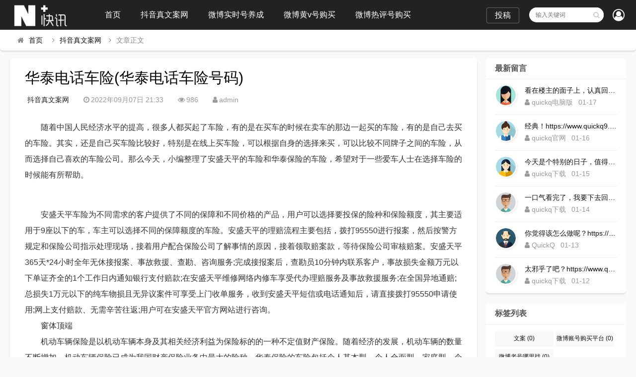

--- FILE ---
content_type: text/html; charset=utf-8
request_url: https://www.dyzhen.com/31861.html
body_size: 8916
content:

<!DOCTYPE html>
<html lang="zh-CN">
<head>
<meta charset="UTF-8">
<meta name="viewport" content="width=device-width, initial-scale=1.0, minimum-scale=1.0, maximum-scale=1.0, user-scalable=no">
<meta name="renderer" content="webkit">
<meta name="force-rendering" content="webkit">
<meta http-equiv="X-UA-Compatible" content="IE=edge,Chrome=1">
<meta name="applicable-device" content="pc,mobile"> 
<title>华泰电话车险(华泰电话车险号码)-抖音真文案网-</title>
<meta name="keywords" content="" />
<meta name="description" content="随着中国人民经济水平的提高，很多人都买起了车险，有的是在买车的时候在卖车的那边一起买的车险，有的是自己去买的车险。其实，还是自己买车险比较好，特别是在线上买车险，可以根据自身的选择来买，可以比较不同牌子之间的车险，从而选择自己喜欢的车险公司。那么今天，小编整理了安盛天平的车险和华泰保险的车险，希望对..." />
<link rel="shortcut icon" href="https://www.dyzhen.com/zb_users/theme/suiranx_news/image/favicon_default.ico">
<link rel="stylesheet" href="https://www.dyzhen.com/zb_users/theme/suiranx_news/fontawesome/css/font-awesome.min.css" type="text/css">
<link rel="stylesheet" href="https://www.dyzhen.com/zb_users/theme/suiranx_news/style/style.css?ver=2.50" type="text/css">
<!--[if lt IE 9]><div class="uyuwoejh324mnhk-1080b2 fuck-ie"><p class="uyuwoejh324mnhk-d249d0 tips">*您的IE浏览器版本过低，为获得更好的体验请使用Chrome、Firefox或其他现代浏览器!</p></div><![endif]-->
<script src="https://www.dyzhen.com/zb_system/script/jquery-2.2.4.min.js" type="text/javascript"></script>
<script src="https://www.dyzhen.com/zb_system/script/zblogphp.js" type="text/javascript"></script>
<script src="https://www.dyzhen.com/zb_system/script/c_html_js_add.php" type="text/javascript"></script>
<style type="text/css">
.com-submit,#header,.nav,#mainav .navbox,.swiper-pagination-bullet-active,#divTags li a:hover,a.page-numbers:hover,.tag-wrap a:hover,.loglist li.con:hover .more,.aside_hot .list-1, .aside_hot .list-2, .aside_hot .list-3,.header .contribute .a{background-color:#222222;}
a:hover,.mcolor,.wapost h2 i.fa,#backtop:hover,.art-main a{color:#222222;}
#sidebar .aside_new_search, #sidebar .widget{border-top:3px solid #222222;}
a.page-numbers:hover,.tag-wrap a:hover{border:1px solid #222222;}
.logbox blockquote{border-left: 4px solid #222222;}
.link-box .title{border-bottom:3px solid #222222;}
	    .nav ul ul,.nav li.active >a,.nav li:hover >a,.nav ul li:hover > ul{background-color:#c73277;}</style>
<link rel="stylesheet" href="https://www.dyzhen.com/zb_users/plugin/viewall/style/style.css">
<link rel="stylesheet" href="https://www.dyzhen.com/zb_users/plugin/viewall/include/skin.css">
<script src="https://www.dyzhen.com/zb_users/plugin/viewall/script/common.js"></script><script>$(function(){
            $.viewall(1,400,1);
        });</script>
<style>
#iddahe_com_style_div img{display:block;margin:20px auto;}
#iddahe_com_style_div p{text-indent:2em;}
#iddahe_com_style_div a{text-decoration:underline;}
#iddahe_com_style_div p{line-height:2em;}
</style>
</head>
<body>
    <div id="header">
        <div class="uyuwoejh324mnhk-18a307 header wrap">
            <div class="uyuwoejh324mnhk-eebbab logo">
                <a href="https://www.dyzhen.com/" title=""><img src="https://www.dyzhen.com/zb_users/theme/suiranx_news/image/logo_default.png" alt=""></a>
            </div>
            <div id="monavber" class="uyuwoejh324mnhk-4c7812 nav" data-type="article" data-infoid="1">
                <ul class="uyuwoejh324mnhk-9b220e navbar">
                    <li id="nvabar-item-index"><a href="https://www.dyzhen.com/">首页</a></li>
                    <li id="navbar-category-1"><a href="https://www.dyzhen.com/category/dywa">抖音真文案网</a></li><li id="navbar-category-2"><a href="https://www.dyzhen.com/category/wbsshyc">微博实时号养成</a></li><li id="navbar-category-3"><a href="https://www.dyzhen.com/category/wbhchgm">微博黄v号购买</a></li><li id="navbar-category-4"><a href="https://www.dyzhen.com/category/wbrphgm">微博热评号购买</a></li>                </ul>
            </div>           
                        <div class="uyuwoejh324mnhk-1fb38b login fr">
                            		<span><a rel="nofollow" title="登录" href="https://www.dyzhen.com/zb_system/login.php" target="_blank"><i class="uyuwoejh324mnhk-c5010e fa fa-user-circle-o"></i></a></span>
            	            </div>
                          
            <div id="mnav"><i class="uyuwoejh324mnhk-3ca29d fa fa-bars"></i></div>
            <div id="search"><i class="uyuwoejh324mnhk-8943e6 fa fa-search"></i></div>
            <div class="uyuwoejh324mnhk-0270d9 search">
                <form name="search" method="get" action="https://www.dyzhen.com/search.php?act=search">
                    <input type="text" name="q" placeholder="输入关键词"/>
                    <button type="submit" class="uyuwoejh324mnhk-a0a63f submit" value="搜索"><i class="uyuwoejh324mnhk-8943e6 fa fa-search"></i></button>
                </form>
            </div>
                        <div class="uyuwoejh324mnhk-2e2874 contribute fr hidden-sm-md-lg">
                <a target="_blank" class="uyuwoejh324mnhk-cf8353 a transition brightness" href="">投稿</a>
            </div>
              
        </div>
    </div>   
      

<div class="uyuwoejh324mnhk-4cec4f breadnav pagenow card">
    <div class="uyuwoejh324mnhk-0f056c wrap">
        <i class="uyuwoejh324mnhk-0d0869 fa fa-home"></i><a title="首页" href="https://www.dyzhen.com/">首页</a>
                <i class="uyuwoejh324mnhk-3b0b91 fa fa-angle-right"></i><a href="https://www.dyzhen.com/category/dywa" target="_blank">抖音真文案网</a><i class="uyuwoejh324mnhk-3b0b91 fa fa-angle-right"></i>文章正文                                    </div>
</div>
<div class="uyuwoejh324mnhk-0f056c wrap">
    <div id="content">
        <div id="contentleft">
    		            
<div class="uyuwoejh324mnhk-abed40 logbox card">
    <h1>华泰电话车险(华泰电话车险号码)</h1>
    <div class="uyuwoejh324mnhk-39ff69 data">
        <a href="https://www.dyzhen.com/category/dywa" class="uyuwoejh324mnhk-d8aa84 mcolor">抖音真文案网</a>
        <i class="uyuwoejh324mnhk-cf487e fa fa-clock-o"></i>2022年09月07日 21:33        <span class="uyuwoejh324mnhk-0ee194 view-num"><i class="uyuwoejh324mnhk-b40609 fa fa-eye"></i>986</span>
        <i class="uyuwoejh324mnhk-fab302 fa fa-user"></i>admin		        
    </div>
    <!-- 广告位AD2  -->
                	    
    <div class="uyuwoejh324mnhk-7c8cc2 logcon">
        <div class="uyuwoejh324mnhk-666eb3 art-main"><div class="viewall_plugin"><div id="iddahe_com_style_div"><p>随着中国人民经济水平的提高，很多人都买起了车险，有的是在买车的时候在卖车的那边一起买的车险，有的是自己去买的车险。其实，还是自己买车险比较好，特别是在线上买车险，可以根据自身的选择来买，可以比较不同牌子之间的车险，从而选择自己喜欢的车险公司。那么今天，小编整理了安盛天平的车险和华泰保险的车险，希望对于一些爱车人士在选择车险的时候能有所帮助。</p>
<p style='text-align: center'><img style="max-width: 600px" src="https://www.dyzhen.com/zb_users/upload/printer/20220907/63189cdf4e969.jpg" title="华泰电话车险(华泰电话车险号码)" alt="华泰电话车险(华泰电话车险号码)"></p><p>安盛天平车险为不同需求的客户提供了不同的保障和不同价格的产品，用户可以选择要投保的险种和保险额度，其主要适用于9座以下的车，车主可以选择不同的保障额度的车险。安盛天平的理赔流程主要包括，拨打95550进行报案，然后按警方规定和保险公司指示处理现场，接着用户配合保险公司了解事情的原因，接着领取赔案款，等待保险公司审核赔案。安盛天平365天*24小时全年无休接报案、事故救援、查勘、咨询服务;完成接报案后，查勘员10分钟内联系客户，事故损失金额万元以下单证齐全的1个工作日内通知银行支付赔款;在安盛天平维修网络内修车享受代办理赔服务及事故救援服务;在全国异地通赔;总损失1万元以下的纯车物损且无异议案件可享受上门收单服务，收到安盛天平短信或电话通知后，请直接拨打95550申请使用;网上支付赔款、无需辛苦往返;用户可在安盛天平官方网站进行咨询。</p><p>窗体顶端</p><p>机动车辆保险是以机动车辆本身及其相关经济利益为保险标的的一种不定值财产保险。随着经济的发展，机动车辆的数量不断增加，机动车辆保险已成为我国财产保险业务中最大的险种。华泰保险的车险包括个人基本型，个人全面型，家庭型。个人基本型为客户提供全方位的超值保障，专为有车人士设计，为您提供30万元意外保障，1万元意外医疗保障，还包括长达10年，总计24万元的家庭关爱金，在客户开车时保驾护航。个人全面性为客户提供全面保障，专为有车人士设计。为客户提供50万元意外保障，1万元意外医疗保障，还包括长达20年，总计24万元的家庭关爱金。出门在外，风险无处不在，买一份车险，华泰将为客户提供最大保障!</p>
<p style='text-align: center'><img style="max-width: 600px" src="https://www.dyzhen.com/zb_users/upload/printer/20220907/63189ce049e58.jpg" title="华泰电话车险(华泰电话车险号码)" alt="华泰电话车险(华泰电话车险号码)"></p><p>=窗体底端</p></div></div></div>
        <p id="tag-wrap" class="uyuwoejh324mnhk-bbb240 tag-wrap">
        	    	</p> 
        <!-- 广告位AD3  -->
                            	    	
        <div class="uyuwoejh324mnhk-8ad825 nextlog">
                        <a href="https://www.dyzhen.com/31860.html" class="uyuwoejh324mnhk-ee57f1 prev">
                <small>上一篇</small>
                <i class="uyuwoejh324mnhk-b344de fa fa-angle-left fa-3x"></i>
                <h2>适合女生在家干的副业(适合女生在家干的副业适合女生的工作)</h2>
            </a>
                        
                        <a href="https://www.dyzhen.com/31862.html" class="uyuwoejh324mnhk-2b1849 next">
                <small>下一篇</small>
                <h2>微商渠道推广(微商的推广渠道)</h2>
                <i class="uyuwoejh324mnhk-c4f1e4 fa fa-angle-right fa-3x"></i>
            </a>
                    </div>	
        <div class="uyuwoejh324mnhk-8aa6eb link-box">
            <p class="uyuwoejh324mnhk-553545 title">相关文章</p>
            <ul class="uyuwoejh324mnhk-6b6390 loglist"> 
                                            <li class="uyuwoejh324mnhk-7d68e4 con">
                    <div class="uyuwoejh324mnhk-d6e1ef info"> 
                        <span class="uyuwoejh324mnhk-2bbd61 sn"><a href="https://www.dyzhen.com/category/dywa" class="uyuwoejh324mnhk-d8aa84 mcolor">抖音真文案网</a></span>
                    </div>
                    <div class="uyuwoejh324mnhk-605b64 des">
                        <a class="uyuwoejh324mnhk-27bf36 h2" href="https://www.dyzhen.com/32000.html" title="微商客户资源(微商货源网精准客源)">微商客户资源(微商货源网精准客源)</a>
                        <a href="https://www.dyzhen.com/32000.html" title="微商客户资源(微商货源网精准客源)" class="uyuwoejh324mnhk-ce423d pic">
                                                        <img class="uyuwoejh324mnhk-a8b192 img br img-cover" src="https://www.dyzhen.com/zb_users/cache/thumbs/f05085ec5cd0a8c5aca4aaa7c7678568-180-120-1.jpg" alt="微商客户资源(微商货源网精准客源)">
                                                    </a>
                        <div class="uyuwoejh324mnhk-e585a8 text">
                          <p>            		    		    	微商找客源是对微商来说非常重要的一件事，很多做微商的就是苦苦支撑着因为没有客源，微商如何找客源一直是一个不衰的话题，下面我们就来讨论下这个话题。一：定...</p>
                          <p class="uyuwoejh324mnhk-39ff69 data">
                            <span class="uyuwoejh324mnhk-276591 time"><i class="uyuwoejh324mnhk-cf487e fa fa-clock-o"></i>2022-09-08</span>
                            <span class="uyuwoejh324mnhk-7b57c5 view"><i class="uyuwoejh324mnhk-b40609 fa fa-eye"></i>24824</span>
                            <span class="uyuwoejh324mnhk-cb3f10 tag">
                                                			</span>
                          </p>
                        </div>
                    </div>
                    <a href="https://www.dyzhen.com/32000.html" title="微商客户资源(微商货源网精准客源)" class="uyuwoejh324mnhk-93a3c4 more">详细阅读<i class="uyuwoejh324mnhk-3b0b91 fa fa-angle-right"></i></a> 
                </li>  
                            <li class="uyuwoejh324mnhk-7d68e4 con">
                    <div class="uyuwoejh324mnhk-d6e1ef info"> 
                        <span class="uyuwoejh324mnhk-2bbd61 sn"><a href="https://www.dyzhen.com/category/dywa" class="uyuwoejh324mnhk-d8aa84 mcolor">抖音真文案网</a></span>
                    </div>
                    <div class="uyuwoejh324mnhk-605b64 des">
                        <a class="uyuwoejh324mnhk-27bf36 h2" href="https://www.dyzhen.com/31998.html" title="什么是AR(什么是ar导航)">什么是AR(什么是ar导航)</a>
                        <a href="https://www.dyzhen.com/31998.html" title="什么是AR(什么是ar导航)" class="uyuwoejh324mnhk-ce423d pic">
                                                        <img class="uyuwoejh324mnhk-a8b192 img br img-cover" src="https://www.dyzhen.com/zb_users/cache/thumbs/ced84cf3f6a1c42e67220c8965fe0b24-180-120-1.jpg" alt="什么是AR(什么是ar导航)">
                                                    </a>
                        <div class="uyuwoejh324mnhk-e585a8 text">
                          <p>            		    		    	增强现实的AR互动营销增强现实的AR互动营销一款叫做《口袋妖怪GO》的手游在欧美火了，在还未上线的中国，#PokemanGo#这一话题的微博阅读量已经...</p>
                          <p class="uyuwoejh324mnhk-39ff69 data">
                            <span class="uyuwoejh324mnhk-276591 time"><i class="uyuwoejh324mnhk-cf487e fa fa-clock-o"></i>2022-09-08</span>
                            <span class="uyuwoejh324mnhk-7b57c5 view"><i class="uyuwoejh324mnhk-b40609 fa fa-eye"></i>23403</span>
                            <span class="uyuwoejh324mnhk-cb3f10 tag">
                                                			</span>
                          </p>
                        </div>
                    </div>
                    <a href="https://www.dyzhen.com/31998.html" title="什么是AR(什么是ar导航)" class="uyuwoejh324mnhk-93a3c4 more">详细阅读<i class="uyuwoejh324mnhk-3b0b91 fa fa-angle-right"></i></a> 
                </li>  
                            <li class="uyuwoejh324mnhk-7d68e4 con">
                    <div class="uyuwoejh324mnhk-d6e1ef info"> 
                        <span class="uyuwoejh324mnhk-2bbd61 sn"><a href="https://www.dyzhen.com/category/dywa" class="uyuwoejh324mnhk-d8aa84 mcolor">抖音真文案网</a></span>
                    </div>
                    <div class="uyuwoejh324mnhk-605b64 des">
                        <a class="uyuwoejh324mnhk-27bf36 h2" href="https://www.dyzhen.com/31987.html" title="弯弯的月亮像小船(弯弯的月亮像小船,小小的船儿两头尖)">弯弯的月亮像小船(弯弯的月亮像小船,小小的船儿两头尖)</a>
                        <a href="https://www.dyzhen.com/31987.html" title="弯弯的月亮像小船(弯弯的月亮像小船,小小的船儿两头尖)" class="uyuwoejh324mnhk-ce423d pic">
                                                        <img class="uyuwoejh324mnhk-a8b192 img br img-cover" src="https://www.dyzhen.com/zb_users/cache/thumbs/c34a35b36d3ea4a1c68df3a7eef56473-180-120-1.jpg" alt="弯弯的月亮像小船(弯弯的月亮像小船,小小的船儿两头尖)">
                                                    </a>
                        <div class="uyuwoejh324mnhk-e585a8 text">
                          <p>            		    		    	点击上方蓝字关注我们你拍一，我拍一，一个小孩坐飞机。你拍二，我拍二，两个小孩丢手绢。你拍三，我拍三，三个小孩来搬砖。你拍四，我拍四，四个小孩写大字。你...</p>
                          <p class="uyuwoejh324mnhk-39ff69 data">
                            <span class="uyuwoejh324mnhk-276591 time"><i class="uyuwoejh324mnhk-cf487e fa fa-clock-o"></i>2022-09-08</span>
                            <span class="uyuwoejh324mnhk-7b57c5 view"><i class="uyuwoejh324mnhk-b40609 fa fa-eye"></i>17957</span>
                            <span class="uyuwoejh324mnhk-cb3f10 tag">
                                                			</span>
                          </p>
                        </div>
                    </div>
                    <a href="https://www.dyzhen.com/31987.html" title="弯弯的月亮像小船(弯弯的月亮像小船,小小的船儿两头尖)" class="uyuwoejh324mnhk-93a3c4 more">详细阅读<i class="uyuwoejh324mnhk-3b0b91 fa fa-angle-right"></i></a> 
                </li>  
                            <li class="uyuwoejh324mnhk-7d68e4 con">
                    <div class="uyuwoejh324mnhk-d6e1ef info"> 
                        <span class="uyuwoejh324mnhk-2bbd61 sn"><a href="https://www.dyzhen.com/category/dywa" class="uyuwoejh324mnhk-d8aa84 mcolor">抖音真文案网</a></span>
                    </div>
                    <div class="uyuwoejh324mnhk-605b64 des">
                        <a class="uyuwoejh324mnhk-27bf36 h2" href="https://www.dyzhen.com/31979.html" title="流苏是什么(流苏是什么样子的图片)">流苏是什么(流苏是什么样子的图片)</a>
                        <a href="https://www.dyzhen.com/31979.html" title="流苏是什么(流苏是什么样子的图片)" class="uyuwoejh324mnhk-ce423d pic">
                                                        <img class="uyuwoejh324mnhk-a8b192 img br img-cover" src="https://www.dyzhen.com/zb_users/cache/thumbs/e6e471d3635b6f941bbbdf3048d5ec95-180-120-1.jpg" alt="流苏是什么(流苏是什么样子的图片)">
                                                    </a>
                        <div class="uyuwoejh324mnhk-e585a8 text">
                          <p>            		    		    	导语 听说流苏和秋天更配哦！流苏这个元素也不是今时今日才流行起来的，能经久不衰是因为它真的美呆了~踏进9月，秋高气爽，随风摇曳的流苏真心是风情万种！宝...</p>
                          <p class="uyuwoejh324mnhk-39ff69 data">
                            <span class="uyuwoejh324mnhk-276591 time"><i class="uyuwoejh324mnhk-cf487e fa fa-clock-o"></i>2022-09-08</span>
                            <span class="uyuwoejh324mnhk-7b57c5 view"><i class="uyuwoejh324mnhk-b40609 fa fa-eye"></i>1547</span>
                            <span class="uyuwoejh324mnhk-cb3f10 tag">
                                                			</span>
                          </p>
                        </div>
                    </div>
                    <a href="https://www.dyzhen.com/31979.html" title="流苏是什么(流苏是什么样子的图片)" class="uyuwoejh324mnhk-93a3c4 more">详细阅读<i class="uyuwoejh324mnhk-3b0b91 fa fa-angle-right"></i></a> 
                </li>  
                            <li class="uyuwoejh324mnhk-7d68e4 con">
                    <div class="uyuwoejh324mnhk-d6e1ef info"> 
                        <span class="uyuwoejh324mnhk-2bbd61 sn"><a href="https://www.dyzhen.com/category/dywa" class="uyuwoejh324mnhk-d8aa84 mcolor">抖音真文案网</a></span>
                    </div>
                    <div class="uyuwoejh324mnhk-605b64 des">
                        <a class="uyuwoejh324mnhk-27bf36 h2" href="https://www.dyzhen.com/31973.html" title="淘口令是什么意思(什么叫做淘口令)">淘口令是什么意思(什么叫做淘口令)</a>
                        <a href="https://www.dyzhen.com/31973.html" title="淘口令是什么意思(什么叫做淘口令)" class="uyuwoejh324mnhk-ce423d pic">
                                                        <img class="uyuwoejh324mnhk-a8b192 img br img-cover" src="https://www.dyzhen.com/zb_users/cache/thumbs/9c0d6e490a640d8c0791911ecccaa8f7-180-120-1.jpg" alt="淘口令是什么意思(什么叫做淘口令)">
                                                    </a>
                        <div class="uyuwoejh324mnhk-e585a8 text">
                          <p>            		    		    	现在开淘宝的越来越多了。但是做得好的好的始终还是那么多，好多人因为刚开始很迷茫，不知道怎么做，或者做到一半发现没有效果，无奈之下只好放弃了，我作为一个...</p>
                          <p class="uyuwoejh324mnhk-39ff69 data">
                            <span class="uyuwoejh324mnhk-276591 time"><i class="uyuwoejh324mnhk-cf487e fa fa-clock-o"></i>2022-09-08</span>
                            <span class="uyuwoejh324mnhk-7b57c5 view"><i class="uyuwoejh324mnhk-b40609 fa fa-eye"></i>1382</span>
                            <span class="uyuwoejh324mnhk-cb3f10 tag">
                                                			</span>
                          </p>
                        </div>
                    </div>
                    <a href="https://www.dyzhen.com/31973.html" title="淘口令是什么意思(什么叫做淘口令)" class="uyuwoejh324mnhk-93a3c4 more">详细阅读<i class="uyuwoejh324mnhk-3b0b91 fa fa-angle-right"></i></a> 
                </li>  
                            <li class="uyuwoejh324mnhk-7d68e4 con">
                    <div class="uyuwoejh324mnhk-d6e1ef info"> 
                        <span class="uyuwoejh324mnhk-2bbd61 sn"><a href="https://www.dyzhen.com/category/dywa" class="uyuwoejh324mnhk-d8aa84 mcolor">抖音真文案网</a></span>
                    </div>
                    <div class="uyuwoejh324mnhk-605b64 des">
                        <a class="uyuwoejh324mnhk-27bf36 h2" href="https://www.dyzhen.com/31964.html" title="发家致富网(发财致富网)">发家致富网(发财致富网)</a>
                        <a href="https://www.dyzhen.com/31964.html" title="发家致富网(发财致富网)" class="uyuwoejh324mnhk-ce423d pic">
                                                        <img class="uyuwoejh324mnhk-a8b192 img br img-cover" src="https://www.dyzhen.com/zb_users/cache/thumbs/9fec559b28bf37122195ae57073c5d40-180-120-1.jpg" alt="发家致富网(发财致富网)">
                                                    </a>
                        <div class="uyuwoejh324mnhk-e585a8 text">
                          <p>            		    		    	前言：面相五行人格与性格职业密切相关，有什么用的性格就有什么样的命运，性格决定命运。有些人需要白手起家获得财富，有些人则有可能会发横财，你会通过什么方...</p>
                          <p class="uyuwoejh324mnhk-39ff69 data">
                            <span class="uyuwoejh324mnhk-276591 time"><i class="uyuwoejh324mnhk-cf487e fa fa-clock-o"></i>2022-09-08</span>
                            <span class="uyuwoejh324mnhk-7b57c5 view"><i class="uyuwoejh324mnhk-b40609 fa fa-eye"></i>1365</span>
                            <span class="uyuwoejh324mnhk-cb3f10 tag">
                                                			</span>
                          </p>
                        </div>
                    </div>
                    <a href="https://www.dyzhen.com/31964.html" title="发家致富网(发财致富网)" class="uyuwoejh324mnhk-93a3c4 more">详细阅读<i class="uyuwoejh324mnhk-3b0b91 fa fa-angle-right"></i></a> 
                </li>  
                            <li class="uyuwoejh324mnhk-7d68e4 con">
                    <div class="uyuwoejh324mnhk-d6e1ef info"> 
                        <span class="uyuwoejh324mnhk-2bbd61 sn"><a href="https://www.dyzhen.com/category/dywa" class="uyuwoejh324mnhk-d8aa84 mcolor">抖音真文案网</a></span>
                    </div>
                    <div class="uyuwoejh324mnhk-605b64 des">
                        <a class="uyuwoejh324mnhk-27bf36 h2" href="https://www.dyzhen.com/31962.html" title="兼职在家工作(在家工作的兼职)">兼职在家工作(在家工作的兼职)</a>
                        <a href="https://www.dyzhen.com/31962.html" title="兼职在家工作(在家工作的兼职)" class="uyuwoejh324mnhk-ce423d pic">
                                                        <img class="uyuwoejh324mnhk-a8b192 img br img-cover" src="https://www.dyzhen.com/zb_users/cache/thumbs/41d5e587e3e29497471957e242d606d3-180-120-1.jpg" alt="兼职在家工作(在家工作的兼职)">
                                                    </a>
                        <div class="uyuwoejh324mnhk-e585a8 text">
                          <p>            		    		    	力哥说理财，简单又好玩。跟着力哥走，理财不用愁！本文3100字，阅读约6分钟我要介绍的赚钱工作就是兼职写稿赚稿费。主业靠写作发大财是件非常困难的事，只...</p>
                          <p class="uyuwoejh324mnhk-39ff69 data">
                            <span class="uyuwoejh324mnhk-276591 time"><i class="uyuwoejh324mnhk-cf487e fa fa-clock-o"></i>2022-09-08</span>
                            <span class="uyuwoejh324mnhk-7b57c5 view"><i class="uyuwoejh324mnhk-b40609 fa fa-eye"></i>1363</span>
                            <span class="uyuwoejh324mnhk-cb3f10 tag">
                                                			</span>
                          </p>
                        </div>
                    </div>
                    <a href="https://www.dyzhen.com/31962.html" title="兼职在家工作(在家工作的兼职)" class="uyuwoejh324mnhk-93a3c4 more">详细阅读<i class="uyuwoejh324mnhk-3b0b91 fa fa-angle-right"></i></a> 
                </li>  
                            <li class="uyuwoejh324mnhk-7d68e4 con">
                    <div class="uyuwoejh324mnhk-d6e1ef info"> 
                        <span class="uyuwoejh324mnhk-2bbd61 sn"><a href="https://www.dyzhen.com/category/dywa" class="uyuwoejh324mnhk-d8aa84 mcolor">抖音真文案网</a></span>
                    </div>
                    <div class="uyuwoejh324mnhk-605b64 des">
                        <a class="uyuwoejh324mnhk-27bf36 h2" href="https://www.dyzhen.com/31947.html" title="系统流程图(系统流程图是描述)">系统流程图(系统流程图是描述)</a>
                        <a href="https://www.dyzhen.com/31947.html" title="系统流程图(系统流程图是描述)" class="uyuwoejh324mnhk-ce423d pic">
                                                        <img class="uyuwoejh324mnhk-a8b192 img br img-cover" src="https://www.dyzhen.com/zb_users/cache/thumbs/a0b33916f1ccaa0d2daf52d67989ead2-180-120-1.jpg" alt="系统流程图(系统流程图是描述)">
                                                    </a>
                        <div class="uyuwoejh324mnhk-e585a8 text">
                          <p>            		    		    	数据流程图（简称DFD）是一种能全面地描述信息系统逻辑模型的主要工具。简言之，就是以图形的方式来描述数据在系统流程中流动和处理的移动变换过程，反映数据...</p>
                          <p class="uyuwoejh324mnhk-39ff69 data">
                            <span class="uyuwoejh324mnhk-276591 time"><i class="uyuwoejh324mnhk-cf487e fa fa-clock-o"></i>2022-09-08</span>
                            <span class="uyuwoejh324mnhk-7b57c5 view"><i class="uyuwoejh324mnhk-b40609 fa fa-eye"></i>1524</span>
                            <span class="uyuwoejh324mnhk-cb3f10 tag">
                                                			</span>
                          </p>
                        </div>
                    </div>
                    <a href="https://www.dyzhen.com/31947.html" title="系统流程图(系统流程图是描述)" class="uyuwoejh324mnhk-93a3c4 more">详细阅读<i class="uyuwoejh324mnhk-3b0b91 fa fa-angle-right"></i></a> 
                </li>  
                                    
            </ul>
        </div> 
	</div>
</div>
 
    
<div id="comment" class="uyuwoejh324mnhk-870d20 post-comment card">
    <p id="comments-title" class="uyuwoejh324mnhk-e5ec39 c-title"><span>发表评论</span>
    <span class="uyuwoejh324mnhk-5336c2 comment-num">
    </span></p>
	
<div class="uyuwoejh324mnhk-f490a8 compost">
	<form id="frmSumbit" target="_self" method="post" action="https://www.dyzhen.com/zb_system/cmd.php?act=cmt&amp;postid=31861&amp;key=c4bb2b9303672b9d035e3eeadb8df0c1">
		<input type="hidden" name="inpId" id="inpId" value="31861"/>
		<input type="hidden" name="inpRevID" id="inpRevID" value="0"/>
		<div class="uyuwoejh324mnhk-c6b80e com-name">
			 <a rel="nofollow" id="cancel-reply" href="#comments" style="display:none;">取消回复</a>
		</div>
		<div class="uyuwoejh324mnhk-4da693 com-info">
						<ul>
				<li>
					<span class="uyuwoejh324mnhk-5859f2 hide" for="author"></span>
					<input class="uyuwoejh324mnhk-6c46f3 ipt" type="text" name="inpName" id="inpName" value="" tabindex="2" placeholder="昵称(必填)">
				</li>
				<li>
					<span class="uyuwoejh324mnhk-5859f2 hide" for="author"></span>
					<input class="uyuwoejh324mnhk-488f9d ipt" type="text" name="inpEmail" id="inpEmail" value="" tabindex="3" placeholder="邮箱">
				</li>
				<li>
					<span class="uyuwoejh324mnhk-5859f2 hide" for="author"></span>
					<input class="uyuwoejh324mnhk-b69711 ipt" type="text" name="inpHomePage" id="inpHomePage" value="" tabindex="4" placeholder="网址">
				</li>
							</ul>
					</div>
		<div class="uyuwoejh324mnhk-743745 com-box">
			<textarea placeholder="在这里留言评论..." class="uyuwoejh324mnhk-713c2a textarea" name="txaArticle" id="txaArticle" cols="5" rows="5" tabindex="1"></textarea>
		</div>
		<div class="uyuwoejh324mnhk-4da693 com-info"><button class="uyuwoejh324mnhk-b091ec com-submit br brightness" name="sumbit" type="submit" tabindex="5" onclick="return zbp.comment.post()">发布评论</button></div>
	</form>
</div>	<div class="uyuwoejh324mnhk-c57f83 comment-list mt">
	    				<span id="AjaxCommentBegin"></span>
				
<div class="uyuwoejh324mnhk-efe51e pagebar">
<div class="uyuwoejh324mnhk-6258e5 nav-links">
</div>
</div>
		<span id="AjaxCommentEnd"></span>
	</div>
</div>
 
                	
    	</div>
        <div id="sidebar">
            
<section id="divComments" class="uyuwoejh324mnhk-56c76c widget widget_comments sb br mb">            <h3><span>最新留言</span></h3>                            <ul class="uyuwoejh324mnhk-c44a92 widget-content divComments"><li class="list clearfix"><span class="avatar fl"><a href="https://www.dyzhen.com/32003.html#cmt292241"><img src="https://www.dyzhen.com/zb_users/theme/suiranx_news/image/avatar/14.png" alt="quickq电脑版" title="quickq电脑版"></a></span><div class="title"><a class="a ellipsis" href="https://www.dyzhen.com/32003.html#cmt292241" title="查阅评论详情">看在楼主的面子上，认真回帖！https://www.quickq9.com</a><div class="info"><span class="author"><i class="fa fa-user"></i>quickq电脑版 </span><span class="time">01-17</span></div></div></li><li class="list clearfix"><span class="avatar fl"><a href="https://www.dyzhen.com/31999.html#cmt292240"><img src="https://www.dyzhen.com/zb_users/theme/suiranx_news/image/avatar/2.png" alt="quickq官网" title="quickq官网"></a></span><div class="title"><a class="a ellipsis" href="https://www.dyzhen.com/31999.html#cmt292240" title="查阅评论详情">经典！https://www.quickq9.com</a><div class="info"><span class="author"><i class="fa fa-user"></i>quickq官网 </span><span class="time">01-16</span></div></div></li><li class="list clearfix"><span class="avatar fl"><a href="https://www.dyzhen.com/32002.html#cmt292239"><img src="https://www.dyzhen.com/zb_users/theme/suiranx_news/image/avatar/9.png" alt="quickq下载" title="quickq下载"></a></span><div class="title"><a class="a ellipsis" href="https://www.dyzhen.com/32002.html#cmt292239" title="查阅评论详情">今天是个特别的日子，值得纪念！https://www.quickq9.com</a><div class="info"><span class="author"><i class="fa fa-user"></i>quickq下载 </span><span class="time">01-15</span></div></div></li><li class="list clearfix"><span class="avatar fl"><a href="https://www.dyzhen.com/31990.html#cmt292238"><img src="https://www.dyzhen.com/zb_users/theme/suiranx_news/image/avatar/10.png" alt="quickq下载" title="quickq下载"></a></span><div class="title"><a class="a ellipsis" href="https://www.dyzhen.com/31990.html#cmt292238" title="查阅评论详情">一口气看完了，我要下去回味回味了！https://www.quickq9.com</a><div class="info"><span class="author"><i class="fa fa-user"></i>quickq下载 </span><span class="time">01-14</span></div></div></li><li class="list clearfix"><span class="avatar fl"><a href="https://www.dyzhen.com/31991.html#cmt292237"><img src="https://www.dyzhen.com/zb_users/theme/suiranx_news/image/avatar/8.png" alt="QuickQ" title="QuickQ"></a></span><div class="title"><a class="a ellipsis" href="https://www.dyzhen.com/31991.html#cmt292237" title="查阅评论详情">你觉得该怎么做呢？https://www.quickq9.com</a><div class="info"><span class="author"><i class="fa fa-user"></i>QuickQ </span><span class="time">01-13</span></div></div></li><li class="list clearfix"><span class="avatar fl"><a href="https://www.dyzhen.com/23.html#cmt292236"><img src="https://www.dyzhen.com/zb_users/theme/suiranx_news/image/avatar/10.png" alt="quickq下载" title="quickq下载"></a></span><div class="title"><a class="a ellipsis" href="https://www.dyzhen.com/23.html#cmt292236" title="查阅评论详情">太邪乎了吧？https://www.quickq9.com</a><div class="info"><span class="author"><i class="fa fa-user"></i>quickq下载 </span><span class="time">01-12</span></div></div></li></ul>                </section><section id="divTags" class="uyuwoejh324mnhk-56c76c widget widget_tags sb br mb">            <h3><span>标签列表</span></h3>                            <ul class="uyuwoejh324mnhk-c44a92 widget-content divTags"><li><a title="文案" href="https://www.dyzhen.com/tags-wenan.html">文案<span class="uyuwoejh324mnhk-40c6c2 tag-count"> (0)</span></a></li>
<li><a title="微博账号购买平台" href="https://www.dyzhen.com/tags-wbzhgmpt.html">微博账号购买平台<span class="uyuwoejh324mnhk-40c6c2 tag-count"> (0)</span></a></li>
<li><a title="微博老号哪里找" href="https://www.dyzhen.com/tags-wblhnlz.html">微博老号哪里找<span class="uyuwoejh324mnhk-40c6c2 tag-count"> (0)</span></a></li>
</ul>                </section>        </div>
    </div>
</div>

<div id="footerbar">
    <div class="uyuwoejh324mnhk-0f056c wrap">
        <span><a href="https://www.dyzhen.com/"></a></span>
        <span><a rel="nofollow" href="https://beian.miit.gov.cn/" target="_blank">
陕ICP备2022006270号-1</a></span>
<span><a href="https://www.dyzhen.com/sitemap/map.xml/" target="_blank">网站地图</a></span>
<span>抖音真文案网</span>    </div>
</div>
<div id="backtop"><span class="uyuwoejh324mnhk-797786 fa fa-chevron-circle-up"></span></div>

<script src="https://www.dyzhen.com/zb_users/theme/suiranx_news/script/common.js" type="text/javascript"></script>
<script src="https://www.dyzhen.com/zb_users/theme/suiranx_news/script/scrolltxt.js" type="text/javascript"></script>
<script type="text/javascript">
    $(document).ready(function() {
        $("#croll").textSlider({line: 1, speed: 1000, timer: 3000});
    })
</script>
<!--初始化Swiper-->
<script>
    var swiper = new Swiper('.swiper-container', {
    pagination: '.swiper-pagination',
    nextButton: '.swiper-button-next',
    prevButton: '.swiper-button-prev',
    centeredSlides: true,
    autoplay: 3500,
    slidesPerView: 1,
    paginationClickable: true,
    autoplayDisableOnInteraction: false,
    spaceBetween: 0,
    loop: true
 });
</script>  
<!--[if lt IE 9]><script src="https://www.dyzhen.com/zb_users/theme/suiranx_news/script/html5-css3.js"></script><![endif]-->
<!--统计代码-->
<script>
var _hmt = _hmt || [];
(function() {
  var hm = document.createElement("script");
  hm.src = "https://hm.baidu.com/hm.js?85b6f0b291526a79c188a4f4660c1e45";
  var s = document.getElementsByTagName("script")[0]; 
  s.parentNode.insertBefore(hm, s);
})();
</script>
</body>
</html><!--284.98 ms , 18 queries , 3935kb memory , 0 error-->